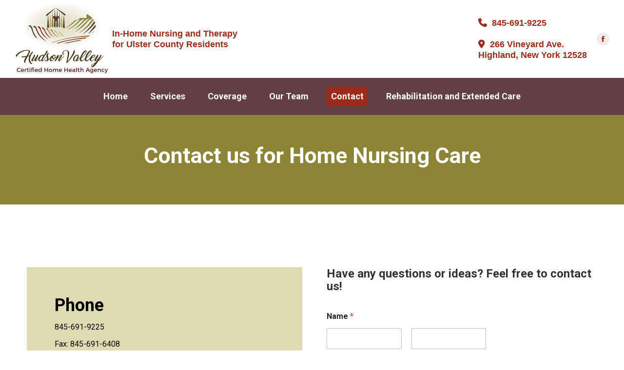

--- FILE ---
content_type: text/html; charset=UTF-8
request_url: https://hudsonvalleyrehabilitation.com/homehealthagents/contact/
body_size: 15064
content:
<!DOCTYPE html> <!--[if !(IE 6) | !(IE 7) | !(IE 8)  ]><!--><html lang="en-US" class="no-js"> <!--<![endif]--><head><meta charset="UTF-8" /><meta name="viewport" content="width=device-width, initial-scale=1, maximum-scale=1, user-scalable=0"/><meta name="theme-color" content="#1ebbf0"/><link rel="profile" href="https://gmpg.org/xfn/11" /><title>Contact &#8211; Certified Home Health Agency</title><style>img:is([sizes="auto" i], [sizes^="auto," i]) { contain-intrinsic-size: 3000px 1500px }</style><link rel="amphtml" href="https://hudsonvalleyrehabilitation.com/homehealthagents/contact/amp/" /><meta name="generator" content="AMP for WP 1.1.11"/><link rel='dns-prefetch' href='//cdnjs.cloudflare.com' /><link rel='dns-prefetch' href='//fonts.googleapis.com' /><link rel="alternate" type="application/rss+xml" title="Certified Home Health Agency &raquo; Feed" href="https://hudsonvalleyrehabilitation.com/homehealthagents/feed/" /><link rel="alternate" type="application/rss+xml" title="Certified Home Health Agency &raquo; Comments Feed" href="https://hudsonvalleyrehabilitation.com/homehealthagents/comments/feed/" /> <script defer src="[data-uri]"></script> <style id='wp-emoji-styles-inline-css'>img.wp-smiley, img.emoji {
		display: inline !important;
		border: none !important;
		box-shadow: none !important;
		height: 1em !important;
		width: 1em !important;
		margin: 0 0.07em !important;
		vertical-align: -0.1em !important;
		background: none !important;
		padding: 0 !important;
	}</style><link rel='stylesheet' id='go-pricing-styles-css' href='https://hudsonvalleyrehabilitation.com/homehealthagents/wp-content/cache/autoptimize/5/autoptimize_single_dd5c113d96fe38d26e8a389e46e07f50.php?ver=3.4' media='all' /><link rel='stylesheet' id='wpforms-modern-full-css' href='https://hudsonvalleyrehabilitation.com/homehealthagents/wp-content/plugins/wpforms-lite/assets/css/frontend/modern/wpforms-full.min.css?ver=1.9.8.7' media='all' /><style id='wpforms-modern-full-inline-css'>:root {
				--wpforms-field-border-radius: 3px;
--wpforms-field-border-style: solid;
--wpforms-field-border-size: 1px;
--wpforms-field-background-color: #ffffff;
--wpforms-field-border-color: rgba( 0, 0, 0, 0.25 );
--wpforms-field-border-color-spare: rgba( 0, 0, 0, 0.25 );
--wpforms-field-text-color: rgba( 0, 0, 0, 0.7 );
--wpforms-field-menu-color: #ffffff;
--wpforms-label-color: rgba( 0, 0, 0, 0.85 );
--wpforms-label-sublabel-color: rgba( 0, 0, 0, 0.55 );
--wpforms-label-error-color: #d63637;
--wpforms-button-border-radius: 3px;
--wpforms-button-border-style: none;
--wpforms-button-border-size: 1px;
--wpforms-button-background-color: #066aab;
--wpforms-button-border-color: #066aab;
--wpforms-button-text-color: #ffffff;
--wpforms-page-break-color: #066aab;
--wpforms-background-image: none;
--wpforms-background-position: center center;
--wpforms-background-repeat: no-repeat;
--wpforms-background-size: cover;
--wpforms-background-width: 100px;
--wpforms-background-height: 100px;
--wpforms-background-color: rgba( 0, 0, 0, 0 );
--wpforms-background-url: none;
--wpforms-container-padding: 0px;
--wpforms-container-border-style: none;
--wpforms-container-border-width: 1px;
--wpforms-container-border-color: #000000;
--wpforms-container-border-radius: 3px;
--wpforms-field-size-input-height: 43px;
--wpforms-field-size-input-spacing: 15px;
--wpforms-field-size-font-size: 16px;
--wpforms-field-size-line-height: 19px;
--wpforms-field-size-padding-h: 14px;
--wpforms-field-size-checkbox-size: 16px;
--wpforms-field-size-sublabel-spacing: 5px;
--wpforms-field-size-icon-size: 1;
--wpforms-label-size-font-size: 16px;
--wpforms-label-size-line-height: 19px;
--wpforms-label-size-sublabel-font-size: 14px;
--wpforms-label-size-sublabel-line-height: 17px;
--wpforms-button-size-font-size: 17px;
--wpforms-button-size-height: 41px;
--wpforms-button-size-padding-h: 15px;
--wpforms-button-size-margin-top: 10px;
--wpforms-container-shadow-size-box-shadow: none;
			}</style><link rel='stylesheet' id='the7-font-css' href='https://hudsonvalleyrehabilitation.com/homehealthagents/wp-content/themes/dt-the7/fonts/icomoon-the7-font/icomoon-the7-font.min.css?ver=14.2.0' media='all' /><link rel='stylesheet' id='the7-awesome-fonts-css' href='https://hudsonvalleyrehabilitation.com/homehealthagents/wp-content/themes/dt-the7/fonts/FontAwesome/css/all.min.css?ver=14.2.0' media='all' /><link rel='stylesheet' id='the7-awesome-fonts-back-css' href='https://hudsonvalleyrehabilitation.com/homehealthagents/wp-content/themes/dt-the7/fonts/FontAwesome/back-compat.min.css?ver=14.2.0' media='all' /><link rel='stylesheet' id='js_composer_front-css' href='https://hudsonvalleyrehabilitation.com/homehealthagents/wp-content/plugins/js_composer/assets/css/js_composer.min.css?ver=8.7.2' media='all' /><link rel='stylesheet' id='dt-web-fonts-css' href='https://fonts.googleapis.com/css?family=Roboto:400,500,600,700' media='all' /><link rel='stylesheet' id='dt-main-css' href='https://hudsonvalleyrehabilitation.com/homehealthagents/wp-content/themes/dt-the7/css/main.min.css?ver=14.2.0' media='all' /><style id='dt-main-inline-css'>body #load {
  display: block;
  height: 100%;
  overflow: hidden;
  position: fixed;
  width: 100%;
  z-index: 9901;
  opacity: 1;
  visibility: visible;
  transition: all .35s ease-out;
}
.load-wrap {
  width: 100%;
  height: 100%;
  background-position: center center;
  background-repeat: no-repeat;
  text-align: center;
  display: -ms-flexbox;
  display: -ms-flex;
  display: flex;
  -ms-align-items: center;
  -ms-flex-align: center;
  align-items: center;
  -ms-flex-flow: column wrap;
  flex-flow: column wrap;
  -ms-flex-pack: center;
  -ms-justify-content: center;
  justify-content: center;
}
.load-wrap > svg {
  position: absolute;
  top: 50%;
  left: 50%;
  transform: translate(-50%,-50%);
}
#load {
  background: var(--the7-elementor-beautiful-loading-bg,#ffffff);
  --the7-beautiful-spinner-color2: var(--the7-beautiful-spinner-color,rgba(51,51,51,0.25));
}</style><link rel='stylesheet' id='the7-custom-scrollbar-css' href='https://hudsonvalleyrehabilitation.com/homehealthagents/wp-content/themes/dt-the7/lib/custom-scrollbar/custom-scrollbar.min.css?ver=14.2.0' media='all' /><link rel='stylesheet' id='the7-wpbakery-css' href='https://hudsonvalleyrehabilitation.com/homehealthagents/wp-content/themes/dt-the7/css/wpbakery.min.css?ver=14.2.0' media='all' /><link rel='stylesheet' id='the7-core-css' href='https://hudsonvalleyrehabilitation.com/homehealthagents/wp-content/plugins/dt-the7-core/assets/css/post-type.min.css?ver=2.7.12' media='all' /><link rel='stylesheet' id='the7-css-vars-css' href='https://hudsonvalleyrehabilitation.com/homehealthagents/wp-content/cache/autoptimize/5/autoptimize_single_473e1a431734186be7cbe2150ecf61f3.php?ver=e3a3e3214f4b' media='all' /><link rel='stylesheet' id='dt-custom-css' href='https://hudsonvalleyrehabilitation.com/homehealthagents/wp-content/cache/autoptimize/5/autoptimize_single_424b272418d8a71f45ad713bc3b3be11.php?ver=e3a3e3214f4b' media='all' /><link rel='stylesheet' id='dt-media-css' href='https://hudsonvalleyrehabilitation.com/homehealthagents/wp-content/cache/autoptimize/5/autoptimize_single_92cfe16b5d16c8c01ee34137bfaf8944.php?ver=e3a3e3214f4b' media='all' /><link rel='stylesheet' id='the7-mega-menu-css' href='https://hudsonvalleyrehabilitation.com/homehealthagents/wp-content/cache/autoptimize/5/autoptimize_single_de5df0692b5b178b694797363d4c9604.php?ver=e3a3e3214f4b' media='all' /><link rel='stylesheet' id='the7-elements-albums-portfolio-css' href='https://hudsonvalleyrehabilitation.com/homehealthagents/wp-content/cache/autoptimize/5/autoptimize_single_85bbfa6ab7cb8efff8b466913ac9df13.php?ver=e3a3e3214f4b' media='all' /><link rel='stylesheet' id='the7-elements-css' href='https://hudsonvalleyrehabilitation.com/homehealthagents/wp-content/cache/autoptimize/5/autoptimize_single_28c8eb4875a8989be5c0e6ab574a2966.php?ver=e3a3e3214f4b' media='all' /><link rel='stylesheet' id='style-css' href='https://hudsonvalleyrehabilitation.com/homehealthagents/wp-content/themes/dt-the7/style.css?ver=14.2.0' media='all' /><link rel='stylesheet' id='ultimate-vc-addons-style-css' href='https://hudsonvalleyrehabilitation.com/homehealthagents/wp-content/plugins/Ultimate_VC_Addons/assets/min-css/style.min.css?ver=3.21.2' media='all' /><link rel='stylesheet' id='ultimate-vc-addons-headings-style-css' href='https://hudsonvalleyrehabilitation.com/homehealthagents/wp-content/plugins/Ultimate_VC_Addons/assets/min-css/headings.min.css?ver=3.21.2' media='all' /><link rel='stylesheet' id='ultimate-vc-addons-animate-css' href='https://hudsonvalleyrehabilitation.com/homehealthagents/wp-content/plugins/Ultimate_VC_Addons/assets/min-css/animate.min.css?ver=3.21.2' media='all' /><link rel='stylesheet' id='ultimate-vc-addons-info-box-style-css' href='https://hudsonvalleyrehabilitation.com/homehealthagents/wp-content/plugins/Ultimate_VC_Addons/assets/min-css/info-box.min.css?ver=3.21.2' media='all' /> <script defer src="https://hudsonvalleyrehabilitation.com/homehealthagents/wp-includes/js/jquery/jquery.min.js?ver=3.7.1" id="jquery-core-js"></script> <script defer src="https://hudsonvalleyrehabilitation.com/homehealthagents/wp-includes/js/jquery/jquery-migrate.min.js?ver=3.4.1" id="jquery-migrate-js"></script> <script defer id="gw-tweenmax-js-before" src="[data-uri]"></script> <script defer src="https://cdnjs.cloudflare.com/ajax/libs/gsap/1.11.2/TweenMax.min.js" id="gw-tweenmax-js"></script> <script defer id="gw-tweenmax-js-after" src="[data-uri]"></script> <script defer id="dt-above-fold-js-extra" src="[data-uri]"></script> <script defer src="https://hudsonvalleyrehabilitation.com/homehealthagents/wp-content/themes/dt-the7/js/above-the-fold.min.js?ver=14.2.0" id="dt-above-fold-js"></script> <script defer src="https://hudsonvalleyrehabilitation.com/homehealthagents/wp-content/plugins/Ultimate_VC_Addons/assets/min-js/ultimate-params.min.js?ver=3.21.2" id="ultimate-vc-addons-params-js"></script> <script defer src="https://hudsonvalleyrehabilitation.com/homehealthagents/wp-content/plugins/Ultimate_VC_Addons/assets/min-js/jquery-appear.min.js?ver=3.21.2" id="ultimate-vc-addons-appear-js"></script> <script defer src="https://hudsonvalleyrehabilitation.com/homehealthagents/wp-content/plugins/Ultimate_VC_Addons/assets/min-js/custom.min.js?ver=3.21.2" id="ultimate-vc-addons-custom-js"></script> <script defer src="https://hudsonvalleyrehabilitation.com/homehealthagents/wp-content/plugins/Ultimate_VC_Addons/assets/min-js/headings.min.js?ver=3.21.2" id="ultimate-vc-addons-headings-script-js"></script> <script defer src="data:text/javascript;base64,"></script><link rel="https://api.w.org/" href="https://hudsonvalleyrehabilitation.com/homehealthagents/wp-json/" /><link rel="alternate" title="JSON" type="application/json" href="https://hudsonvalleyrehabilitation.com/homehealthagents/wp-json/wp/v2/pages/3" /><link rel="EditURI" type="application/rsd+xml" title="RSD" href="https://hudsonvalleyrehabilitation.com/homehealthagents/xmlrpc.php?rsd" /><link rel='shortlink' href='https://hudsonvalleyrehabilitation.com/homehealthagents/?p=3' /><link rel="alternate" title="oEmbed (JSON)" type="application/json+oembed" href="https://hudsonvalleyrehabilitation.com/homehealthagents/wp-json/oembed/1.0/embed?url=https%3A%2F%2Fhudsonvalleyrehabilitation.com%2Fhomehealthagents%2Fcontact%2F" /><link rel="alternate" title="oEmbed (XML)" type="text/xml+oembed" href="https://hudsonvalleyrehabilitation.com/homehealthagents/wp-json/oembed/1.0/embed?url=https%3A%2F%2Fhudsonvalleyrehabilitation.com%2Fhomehealthagents%2Fcontact%2F&#038;format=xml" /><meta name="generator" content="Powered by WPBakery Page Builder - drag and drop page builder for WordPress."/><meta name="generator" content="Powered by Slider Revolution 6.7.38 - responsive, Mobile-Friendly Slider Plugin for WordPress with comfortable drag and drop interface." /> <script defer id="the7-loader-script" src="[data-uri]"></script> <style type="text/css" data-type="vc_shortcodes-custom-css">.vc_custom_1576531477523{margin-bottom: -40px !important;padding-top: 5% !important;padding-bottom: 5% !important;}.vc_custom_1579719248946{padding-top: 30px !important;padding-bottom: 30px !important;}.vc_custom_1576530940554{padding-bottom: 30px !important;}.vc_custom_1576531511040{padding-right: 5% !important;padding-left: 5% !important;}.vc_custom_1579807963766{padding-right: 20px !important;padding-left: 20px !important;}.vc_custom_1576530392210{padding-top: 10% !important;padding-right: 10% !important;padding-bottom: 10% !important;padding-left: 10% !important;background-color: #dedab2 !important;}.vc_custom_1509564154759{padding-top: 10px !important;}</style><noscript><style>.wpb_animate_when_almost_visible { opacity: 1; }</style></noscript><style id='the7-custom-inline-css' type='text/css'>.sub-nav .menu-item i.fa,
.sub-nav .menu-item i.fas,
.sub-nav .menu-item i.far,
.sub-nav .menu-item i.fab {
	text-align: center;
	width: 1.25em;
}

.mini-widgets .text-area a:not(.dt-btn), .mobile-mini-widgets .text-area a:not(.dt-btn) {
  color: #9c2b1b; 
	text-decoration: none;
}</style></head><body id="the7-body" class="page-template-default page page-id-3 wp-embed-responsive the7-core-ver-2.7.12 fancy-header-on dt-responsive-on right-mobile-menu-close-icon ouside-menu-close-icon mobile-hamburger-close-bg-enable mobile-hamburger-close-bg-hover-enable  fade-medium-mobile-menu-close-icon fade-medium-menu-close-icon accent-gradient srcset-enabled btn-flat custom-btn-color custom-btn-hover-color phantom-sticky phantom-shadow-decoration phantom-custom-logo-on sticky-mobile-header top-header first-switch-logo-left first-switch-menu-right second-switch-logo-left second-switch-menu-right right-mobile-menu layzr-loading-on popup-message-style the7-ver-14.2.0 dt-fa-compatibility wpb-js-composer js-comp-ver-8.7.2 vc_responsive"><div id="load" class="spinner-loader"><div class="load-wrap"><style type="text/css">[class*="the7-spinner-animate-"]{
        animation: spinner-animation 1s cubic-bezier(1,1,1,1) infinite;
        x:46.5px;
        y:40px;
        width:7px;
        height:20px;
        fill:var(--the7-beautiful-spinner-color2);
        opacity: 0.2;
    }
    .the7-spinner-animate-2{
        animation-delay: 0.083s;
    }
    .the7-spinner-animate-3{
        animation-delay: 0.166s;
    }
    .the7-spinner-animate-4{
         animation-delay: 0.25s;
    }
    .the7-spinner-animate-5{
         animation-delay: 0.33s;
    }
    .the7-spinner-animate-6{
         animation-delay: 0.416s;
    }
    .the7-spinner-animate-7{
         animation-delay: 0.5s;
    }
    .the7-spinner-animate-8{
         animation-delay: 0.58s;
    }
    .the7-spinner-animate-9{
         animation-delay: 0.666s;
    }
    .the7-spinner-animate-10{
         animation-delay: 0.75s;
    }
    .the7-spinner-animate-11{
        animation-delay: 0.83s;
    }
    .the7-spinner-animate-12{
        animation-delay: 0.916s;
    }
    @keyframes spinner-animation{
        from {
            opacity: 1;
        }
        to{
            opacity: 0;
        }
    }</style><svg width="75px" height="75px" xmlns="http://www.w3.org/2000/svg" viewBox="0 0 100 100" preserveAspectRatio="xMidYMid"> <rect class="the7-spinner-animate-1" rx="5" ry="5" transform="rotate(0 50 50) translate(0 -30)"></rect> <rect class="the7-spinner-animate-2" rx="5" ry="5" transform="rotate(30 50 50) translate(0 -30)"></rect> <rect class="the7-spinner-animate-3" rx="5" ry="5" transform="rotate(60 50 50) translate(0 -30)"></rect> <rect class="the7-spinner-animate-4" rx="5" ry="5" transform="rotate(90 50 50) translate(0 -30)"></rect> <rect class="the7-spinner-animate-5" rx="5" ry="5" transform="rotate(120 50 50) translate(0 -30)"></rect> <rect class="the7-spinner-animate-6" rx="5" ry="5" transform="rotate(150 50 50) translate(0 -30)"></rect> <rect class="the7-spinner-animate-7" rx="5" ry="5" transform="rotate(180 50 50) translate(0 -30)"></rect> <rect class="the7-spinner-animate-8" rx="5" ry="5" transform="rotate(210 50 50) translate(0 -30)"></rect> <rect class="the7-spinner-animate-9" rx="5" ry="5" transform="rotate(240 50 50) translate(0 -30)"></rect> <rect class="the7-spinner-animate-10" rx="5" ry="5" transform="rotate(270 50 50) translate(0 -30)"></rect> <rect class="the7-spinner-animate-11" rx="5" ry="5" transform="rotate(300 50 50) translate(0 -30)"></rect> <rect class="the7-spinner-animate-12" rx="5" ry="5" transform="rotate(330 50 50) translate(0 -30)"></rect> </svg></div></div><div id="page" > <a class="skip-link screen-reader-text" href="#content">Skip to content</a><div class="masthead classic-header center bg-behind-menu widgets full-height shadow-decoration shadow-mobile-header-decoration small-mobile-menu-icon dt-parent-menu-clickable show-sub-menu-on-hover show-device-logo show-mobile-logo" ><div class="top-bar full-width-line top-bar-empty top-bar-line-hide"><div class="top-bar-bg" ></div><div class="mini-widgets left-widgets"></div><div class="mini-widgets right-widgets"></div></div><header class="header-bar" role="banner"><div class="branding"><div id="site-title" class="assistive-text">Certified Home Health Agency</div><div id="site-description" class="assistive-text"></div> <a class="" href="https://hudsonvalleyrehabilitation.com/homehealthagents/"><img class=" preload-me" src="https://hudsonvalleyrehabilitation.com/homehealthagents/wp-content/uploads/sites/5/2023/05/hOsLnEYg-1-1024x626-1.png" srcset="https://hudsonvalleyrehabilitation.com/homehealthagents/wp-content/uploads/sites/5/2023/05/hOsLnEYg-1-1024x626-1.png 390w" width="195" height="150"   sizes="195px" alt="Certified Home Health Agency" /><img class="mobile-logo preload-me" src="https://hudsonvalleyrehabilitation.com/homehealthagents/wp-content/uploads/sites/5/2023/05/hOsLnEYg-1-150px.png" srcset="https://hudsonvalleyrehabilitation.com/homehealthagents/wp-content/uploads/sites/5/2023/05/hOsLnEYg-1-150px.png 195w" width="97" height="75"   sizes="97.5px" alt="Certified Home Health Agency" /></a><div class="mini-widgets"><div class="text-area show-on-desktop near-logo-first-switch in-menu-second-switch"><p>In-Home Nursing and Therapy<br /> for Ulster County Residents</p></div></div><div class="mini-widgets"><div class="text-area show-on-desktop near-logo-first-switch in-menu-second-switch"><p><a href="tel:845-691-9225" target="_blank" class="fa fa-phone"> &nbsp <a href="tel:845-691-9225" target="_blank">845-691-9225</a><br /> <br /> <a href="https://goo.gl/maps/xeLjUne2vPkdjWju9" target="_blank" class="fa fa-map-marker"> &nbsp<a href="https://goo.gl/maps/xeLjUne2vPkdjWju9" target="_blank">266 Vineyard Ave. <br />Highland, New York 12528</a></p></div><div class="soc-ico show-on-desktop in-menu-first-switch in-menu-second-switch custom-bg disabled-border border-off hover-accent-bg hover-disabled-border  hover-border-off"><a title="Facebook page opens in new window" href="/" target="_blank" class="facebook"><span class="soc-font-icon"></span><span class="screen-reader-text">Facebook page opens in new window</span></a></div></div></div><nav class="navigation"><ul id="primary-menu" class="main-nav bg-outline-decoration hover-outline-decoration active-bg-decoration outside-item-remove-margin"><li class="menu-item menu-item-type-post_type menu-item-object-page menu-item-home menu-item-20 first depth-0"><a href='https://hudsonvalleyrehabilitation.com/homehealthagents/' data-level='1'><span class="menu-item-text"><span class="menu-text">Home</span></span></a></li><li class="menu-item menu-item-type-post_type menu-item-object-page menu-item-18 depth-0"><a href='https://hudsonvalleyrehabilitation.com/homehealthagents/services/' data-level='1'><span class="menu-item-text"><span class="menu-text">Services</span></span></a></li><li class="menu-item menu-item-type-post_type menu-item-object-page menu-item-19 depth-0"><a href='https://hudsonvalleyrehabilitation.com/homehealthagents/coverage/' data-level='1'><span class="menu-item-text"><span class="menu-text">Coverage</span></span></a></li><li class="menu-item menu-item-type-post_type menu-item-object-page menu-item-17 depth-0"><a href='https://hudsonvalleyrehabilitation.com/homehealthagents/our-team/' data-level='1'><span class="menu-item-text"><span class="menu-text">Our Team</span></span></a></li><li class="menu-item menu-item-type-post_type menu-item-object-page current-menu-item page_item page-item-3 current_page_item menu-item-16 act depth-0"><a href='https://hudsonvalleyrehabilitation.com/homehealthagents/contact/' data-level='1'><span class="menu-item-text"><span class="menu-text">Contact</span></span></a></li><li class="menu-item menu-item-type-custom menu-item-object-custom menu-item-21 last depth-0"><a href='https://hudsonvalleyrehabilitation.com/home/' data-level='1'><span class="menu-item-text"><span class="menu-text">Rehabilitation and Extended Care</span></span></a></li></ul></nav></header></div><div role="navigation" aria-label="Main Menu" class="dt-mobile-header mobile-menu-show-divider"><div class="dt-close-mobile-menu-icon" aria-label="Close" role="button" tabindex="0"><div class="close-line-wrap"><span class="close-line"></span><span class="close-line"></span><span class="close-line"></span></div></div><ul id="mobile-menu" class="mobile-main-nav"><li class="menu-item menu-item-type-post_type menu-item-object-page menu-item-home menu-item-20 first depth-0"><a href='https://hudsonvalleyrehabilitation.com/homehealthagents/' data-level='1'><span class="menu-item-text"><span class="menu-text">Home</span></span></a></li><li class="menu-item menu-item-type-post_type menu-item-object-page menu-item-18 depth-0"><a href='https://hudsonvalleyrehabilitation.com/homehealthagents/services/' data-level='1'><span class="menu-item-text"><span class="menu-text">Services</span></span></a></li><li class="menu-item menu-item-type-post_type menu-item-object-page menu-item-19 depth-0"><a href='https://hudsonvalleyrehabilitation.com/homehealthagents/coverage/' data-level='1'><span class="menu-item-text"><span class="menu-text">Coverage</span></span></a></li><li class="menu-item menu-item-type-post_type menu-item-object-page menu-item-17 depth-0"><a href='https://hudsonvalleyrehabilitation.com/homehealthagents/our-team/' data-level='1'><span class="menu-item-text"><span class="menu-text">Our Team</span></span></a></li><li class="menu-item menu-item-type-post_type menu-item-object-page current-menu-item page_item page-item-3 current_page_item menu-item-16 act depth-0"><a href='https://hudsonvalleyrehabilitation.com/homehealthagents/contact/' data-level='1'><span class="menu-item-text"><span class="menu-text">Contact</span></span></a></li><li class="menu-item menu-item-type-custom menu-item-object-custom menu-item-21 last depth-0"><a href='https://hudsonvalleyrehabilitation.com/home/' data-level='1'><span class="menu-item-text"><span class="menu-text">Rehabilitation and Extended Care</span></span></a></li></ul><div class='mobile-mini-widgets-in-menu'></div></div><style id="the7-page-content-style">.fancy-header {
  background-image: none;
  background-repeat: no-repeat;
  background-position: center center;
  background-size: cover;
  background-color: #8b8535;
}
.mobile-false .fancy-header {
  background-attachment: scroll;
}
.fancy-header .wf-wrap {
  min-height: 200px;
  padding-top: 0px;
  padding-bottom: 0px;
}
.fancy-header .fancy-title {
  font-size: 45px;
  line-height: 36px;
  color: #ffffff;
  text-transform: none;
}
.fancy-header .fancy-subtitle {
  font-size: 18px;
  line-height: 26px;
  color: #ffffff;
  text-transform: none;
}
.fancy-header .breadcrumbs {
  color: #ffffff;
}
.fancy-header-overlay {
  background: rgba(0,0,0,0.5);
}
@media screen and (max-width: 778px) {
  .fancy-header .wf-wrap {
    min-height: 70px;
  }
  .fancy-header .fancy-title {
    font-size: 30px;
    line-height: 38px;
  }
  .fancy-header .fancy-subtitle {
    font-size: 20px;
    line-height: 28px;
  }
  .fancy-header.breadcrumbs-mobile-off .breadcrumbs {
    display: none;
  }
  #fancy-header > .wf-wrap {
    flex-flow: column wrap;
    align-items: center;
    justify-content: center;
    padding-bottom: 0px !important;
  }
  .fancy-header.title-left .breadcrumbs {
    text-align: center;
    float: none;
  }
  .breadcrumbs {
    margin-bottom: 10px;
  }
  .breadcrumbs.breadcrumbs-bg {
    margin-top: 10px;
  }
  .fancy-header.title-right .breadcrumbs {
    margin: 10px 0 10px 0;
  }
  #fancy-header .hgroup,
  #fancy-header .breadcrumbs {
    text-align: center;
  }
  .fancy-header .hgroup {
    padding-bottom: 5px;
  }
  .breadcrumbs-off .hgroup {
    padding-bottom: 5px;
  }
  .title-right .hgroup {
    padding: 0 0 5px 0;
  }
  .title-right.breadcrumbs-off .hgroup {
    padding-top: 5px;
  }
  .title-left.disabled-bg .breadcrumbs {
    margin-bottom: 0;
  }
}</style><header id="fancy-header" class="fancy-header breadcrumbs-off breadcrumbs-mobile-off title-center" ><div class="wf-wrap"><div class="fancy-title-head hgroup"><h1 class="fancy-title entry-title" ><span>Contact us for Home Nursing Care</span></h1></div></div></header><div id="main" class="sidebar-none sidebar-divider-vertical"><div class="main-gradient"></div><div class="wf-wrap"><div class="wf-container-main"><div id="content" class="content" role="main"><div class="wpb-content-wrapper"><div class="vc_row wpb_row vc_row-fluid vc_custom_1576531477523"><div class="wpb_column vc_column_container vc_col-sm-6"><div class="vc_column-inner vc_custom_1576530940554"><div class="wpb_wrapper"><div class="vc_row wpb_row vc_inner vc_row-fluid vc_custom_1579807963766"><div class="wpb_column vc_column_container vc_col-sm-12 vc_col-has-fill"><div class="vc_column-inner vc_custom_1576530392210"><div class="wpb_wrapper"><div class="aio-icon-component    style_1"><div id="Info-box-wrap-4420" class="aio-icon-box default-icon" style=""  ><div class="aio-icon-header" ><h3 class="aio-icon-title ult-responsive"  data-ultimate-target='#Info-box-wrap-4420 .aio-icon-title'  data-responsive-json-new='{"font-size":"desktop:36px;","line-height":""}'  style="color:#000000;">Phone</h3></div><div class="aio-icon-description ult-responsive"  data-ultimate-target='#Info-box-wrap-4420 .aio-icon-description'  data-responsive-json-new='{"font-size":"","line-height":""}'  style="color:#000000;">845-691-9225</p><p>Fax: 845-691-6408</div></div></div><div class="hr-thin style-dashed" style="width: 100%;border-color: #000000;border-top-width: 1px;"></div><div class="aio-icon-component  vc_custom_1684416404477   style_1"><div id="Info-box-wrap-1838" class="aio-icon-box default-icon" style=""  ><div class="aio-icon-header" ><h3 class="aio-icon-title ult-responsive"  data-ultimate-target='#Info-box-wrap-1838 .aio-icon-title'  data-responsive-json-new='{"font-size":"desktop:36px;","line-height":""}'  style="color:#000000;">Address</h3></div><div class="aio-icon-description ult-responsive"  data-ultimate-target='#Info-box-wrap-1838 .aio-icon-description'  data-responsive-json-new='{"font-size":"","line-height":""}'  style="color:#000000;">266 Vineyard Avenue<br /> Highland, N.Y 12528</div></div></div><div class="hr-thin style-dashed" style="width: 100%;border-color: #000000;border-top-width: 1px;"></div><div class="aio-icon-component  vc_custom_1684416715740   style_1"><div id="Info-box-wrap-7547" class="aio-icon-box default-icon" style=""  ><div class="aio-icon-header" ><h3 class="aio-icon-title ult-responsive"  data-ultimate-target='#Info-box-wrap-7547 .aio-icon-title'  data-responsive-json-new='{"font-size":"desktop:36px;","line-height":""}'  style="color:#000000;">Email</h3></div><div class="aio-icon-description ult-responsive"  data-ultimate-target='#Info-box-wrap-7547 .aio-icon-description'  data-responsive-json-new='{"font-size":"","line-height":""}'  style="color:#000000;"></p><p class="p2"><a href="mailto:HVRECCcontact@hudsonv.com" target="_blank" rel="noopener noreferrer">HVRECCcontact@hudsonv.com</a></p><p></div></div></div><div class="hr-thin style-dashed" style="width: 100%;border-color: #000000;border-top-width: 1px;"></div><div class="aio-icon-component  vc_custom_1684416421549   style_1"><div id="Info-box-wrap-8509" class="aio-icon-box default-icon" style=""  ><div class="aio-icon-header" ><h3 class="aio-icon-title ult-responsive"  data-ultimate-target='#Info-box-wrap-8509 .aio-icon-title'  data-responsive-json-new='{"font-size":"desktop:36px;","line-height":""}'  style="color:#000000;">Hours</h3></div><div class="aio-icon-description ult-responsive"  data-ultimate-target='#Info-box-wrap-8509 .aio-icon-description'  data-responsive-json-new='{"font-size":"","line-height":""}'  style="color:#000000;">Monday – Friday:<br /> 8:30am – 5:00pm<br /> with 24-hour on-call service</div></div></div></div></div></div></div></div></div></div><div class="wpb_column vc_column_container vc_col-sm-6"><div class="vc_column-inner vc_custom_1576531511040"><div class="wpb_wrapper"><div id="ultimate-heading-2914697186bb8597f" class="uvc-heading ult-adjust-bottom-margin ultimate-heading-2914697186bb8597f uvc-7328 " data-hspacer="no_spacer"  data-halign="left" style="text-align:left"><div class="uvc-heading-spacer no_spacer" style="top"></div><div class="uvc-main-heading ult-responsive"  data-ultimate-target='.uvc-heading.ultimate-heading-2914697186bb8597f h2'  data-responsive-json-new='{"font-size":"desktop:24px;","line-height":"desktop:26px;"}' ><h2 style="--font-weight:theme;">Have any questions or ideas? Feel free to contact us!</h2></div></div><style id="wpforms-css-vars-25">#wpforms-25 {
				
			}</style><div class="wpforms-container wpforms-container-full wpforms-render-modern" id="wpforms-25"><form id="wpforms-form-25" class="wpforms-validate wpforms-form wpforms-ajax-form" data-formid="25" method="post" enctype="multipart/form-data" action="/homehealthagents/contact/" data-token="0d77a54960c2e8c1468a575794ef6f82" data-token-time="1769047739"><noscript class="wpforms-error-noscript">Please enable JavaScript in your browser to complete this form.</noscript><div id="wpforms-error-noscript" style="display: none;">Please enable JavaScript in your browser to complete this form.</div><div class="wpforms-field-container"><div id="wpforms-25-field_0-container" class="wpforms-field wpforms-field-name" data-field-id="0"><fieldset><legend class="wpforms-field-label">Name <span class="wpforms-required-label" aria-hidden="true">*</span></legend><div class="wpforms-field-row wpforms-field-medium"><div class="wpforms-field-row-block wpforms-first wpforms-one-half"><input type="text" id="wpforms-25-field_0" class="wpforms-field-name-first wpforms-field-required" name="wpforms[fields][0][first]" aria-errormessage="wpforms-25-field_0-error" required><label for="wpforms-25-field_0" class="wpforms-field-sublabel after">First</label></div><div class="wpforms-field-row-block wpforms-one-half"><input type="text" id="wpforms-25-field_0-last" class="wpforms-field-name-last wpforms-field-required" name="wpforms[fields][0][last]" aria-errormessage="wpforms-25-field_0-last-error" required><label for="wpforms-25-field_0-last" class="wpforms-field-sublabel after">Last</label></div></div></fieldset></div><div id="wpforms-25-field_1-container" class="wpforms-field wpforms-field-email" data-field-id="1"><label class="wpforms-field-label" for="wpforms-25-field_1">Email <span class="wpforms-required-label" aria-hidden="true">*</span></label><input type="email" id="wpforms-25-field_1" class="wpforms-field-medium wpforms-field-required" name="wpforms[fields][1]" spellcheck="false" aria-errormessage="wpforms-25-field_1-error" required></div><div id="wpforms-25-field_2-container" class="wpforms-field wpforms-field-textarea" data-field-id="2"><label class="wpforms-field-label" for="wpforms-25-field_2">Comment or Message</label><textarea id="wpforms-25-field_2" class="wpforms-field-medium" name="wpforms[fields][2]" aria-errormessage="wpforms-25-field_2-error" ></textarea></div></div><div class="wpforms-submit-container" ><input type="hidden" name="wpforms[id]" value="25"><input type="hidden" name="page_title" value="Contact"><input type="hidden" name="page_url" value="https://hudsonvalleyrehabilitation.com/homehealthagents/contact/"><input type="hidden" name="url_referer" value=""><input type="hidden" name="page_id" value="3"><input type="hidden" name="wpforms[post_id]" value="3"><button type="submit" name="wpforms[submit]" id="wpforms-submit-25" class="wpforms-submit" data-alt-text="Sending..." data-submit-text="Submit" aria-live="assertive" value="wpforms-submit">Submit</button><img decoding="async" src="https://hudsonvalleyrehabilitation.com/homehealthagents/wp-content/plugins/wpforms-lite/assets/images/submit-spin.svg" class="wpforms-submit-spinner" style="display: none;" width="26" height="26" alt="Loading"></div></form></div></div></div></div></div><div data-vc-full-width="true" data-vc-full-width-temp="true" data-vc-full-width-init="false" data-vc-stretch-content="true" class="vc_row wpb_row vc_row-fluid vc_hidden-sm vc_hidden-xs vc_custom_1579719248946 vc_column-gap-20 vc_row-no-padding vc_row-o-equal-height vc_row-flex"><div class="wpb_column vc_column_container vc_col-sm-6 vc_hidden-sm vc_hidden-xs"><div class="vc_column-inner vc_custom_1509564154759"><div class="wpb_wrapper"><div class="vc_empty_space"   style="height: 13px"><span class="vc_empty_space_inner"></span></div><div id="ultimate-heading-9528697186bb8adbd" class="uvc-heading ult-adjust-bottom-margin ultimate-heading-9528697186bb8adbd uvc-4531 " data-hspacer="no_spacer"  data-halign="right" style="text-align:right"><div class="uvc-heading-spacer no_spacer" style="top"></div><div class="uvc-main-heading ult-responsive"  data-ultimate-target='.uvc-heading.ultimate-heading-9528697186bb8adbd h2'  data-responsive-json-new='{"font-size":"desktop:32px;tablet:24px;","line-height":"desktop:42px;tablet:34px;"}' ><h2 style="--font-weight:theme;color:rgba(255,255,255,0.5);">Have any questions? Call us now!</h2></div></div></div></div></div><div class="wpb_column vc_column_container vc_col-sm-12 vc_col-lg-6 vc_col-md-6 vc_hidden-sm vc_hidden-xs"><div class="vc_column-inner"><div class="wpb_wrapper"><div class="aio-icon-component  vc_custom_1684416845801  dt-phone style_1"><a class="aio-icon-box-link" href="tel:%20845-691-7201" target="_blank" rel="noopener" ><div id="Info-box-wrap-6923" class="aio-icon-box left-icon" style=""  ><div class="aio-icon-left"><div class="ult-just-icon-wrapper  "><div class="align-icon" style="text-align:center;"><div class="aio-icon circle "  style="color:#61343b;background:#ffffff;font-size:40px;display:inline-block;"> <i class="icomoon-the7-font-the7-phone-05"></i></div></div></div></div><div class="aio-ibd-block"><div class="aio-icon-header" ><h3 class="aio-icon-title ult-responsive"  data-ultimate-target='#Info-box-wrap-6923 .aio-icon-title'  data-responsive-json-new='{"font-size":"desktop:48px;tablet:40px;mobile_landscape:30px;","line-height":"desktop:58px;tablet:50px;mobile_landscape:40px;"}'  style="color:#ffffff;">845-691-9225</h3></div></div></div> </a></div></div></div></div></div><div class="vc_row-full-width vc_clearfix"></div><div class="upb_color" data-bg-override="ex-full" data-bg-color="#61343b" data-fadeout="" data-fadeout-percentage="30" data-parallax-content="" data-parallax-content-sense="30" data-row-effect-mobile-disable="true" data-img-parallax-mobile-disable="true" data-rtl="false"  data-custom-vc-row=""  data-vc="8.7.2"  data-is_old_vc=""  data-theme-support=""   data-overlay="false" data-overlay-color="" data-overlay-pattern="" data-overlay-pattern-opacity="" data-overlay-pattern-size=""    ></div></div></div></div></div></div><footer id="footer" class="footer solid-bg"  role="contentinfo"><div class="wf-wrap"><div class="wf-container-footer"><div class="wf-container"><section id="custom_html-2" class="widget_text widget widget_custom_html wf-cell wf-1-3"><div class="widget-title">Contact Us</div><div class="textwidget custom-html-widget">Hours - Live in facility 24 hours<br/> 266 Vineyard Ave.<br/> Highland, New York 12528<br/> <iframe src="https://www.google.com/maps/embed?pb=!1m14!1m8!1m3!1d11915.200807991881!2d-73.9794406!3d41.7032487!3m2!1i1024!2i768!4f13.1!3m3!1m2!1s0x89dd3da8e6873151%3A0x401c281fff95a9e1!2sHudson%20Valley%20Rehab%2FExtended!5e0!3m2!1sen!2sus!4v1684354888451!5m2!1sen!2sus" width="600" height="450" style="border:0;" allowfullscreen="" loading="lazy" referrerpolicy="no-referrer-when-downgrade"></iframe></div></section><section id="presscore-custom-menu-two-2" class="widget widget_presscore-custom-menu-two wf-cell wf-1-3"><div class="widget-title">Navigation</div><ul class="custom-nav"><li class="menu-item menu-item-type-post_type menu-item-object-page menu-item-home menu-item-20 first"><a href="https://hudsonvalleyrehabilitation.com/homehealthagents/"><span>Home</span></a></li><li class="menu-item menu-item-type-post_type menu-item-object-page menu-item-18"><a href="https://hudsonvalleyrehabilitation.com/homehealthagents/services/"><span>Services</span></a></li><li class="menu-item menu-item-type-post_type menu-item-object-page menu-item-19"><a href="https://hudsonvalleyrehabilitation.com/homehealthagents/coverage/"><span>Coverage</span></a></li><li class="menu-item menu-item-type-post_type menu-item-object-page menu-item-17"><a href="https://hudsonvalleyrehabilitation.com/homehealthagents/our-team/"><span>Our Team</span></a></li><li class="menu-item menu-item-type-post_type menu-item-object-page current-menu-item page_item page-item-3 current_page_item menu-item-16 act"><a href="https://hudsonvalleyrehabilitation.com/homehealthagents/contact/"><span>Contact</span></a></li><li class="menu-item menu-item-type-custom menu-item-object-custom menu-item-21"><a href="https://hudsonvalleyrehabilitation.com/home/"><span>Rehabilitation and Extended Care</span></a></li></ul></section><section id="wpforms-widget-2" class="widget wpforms-widget wf-cell wf-1-3"><div class="widget-title">Contact Us</div><div class="wpforms-container wpforms-container-full wpforms-render-modern" id="wpforms-25"><form id="wpforms-form-25" class="wpforms-validate wpforms-form wpforms-ajax-form" data-formid="25" method="post" enctype="multipart/form-data" action="/homehealthagents/contact/" data-token="0d77a54960c2e8c1468a575794ef6f82" data-token-time="1769047739"><noscript class="wpforms-error-noscript">Please enable JavaScript in your browser to complete this form.</noscript><div id="wpforms-error-noscript" style="display: none;">Please enable JavaScript in your browser to complete this form.</div><div class="wpforms-field-container"><div id="wpforms-25-field_0-container" class="wpforms-field wpforms-field-name" data-field-id="0"><fieldset><legend class="wpforms-field-label">Name <span class="wpforms-required-label" aria-hidden="true">*</span></legend><div class="wpforms-field-row wpforms-field-medium"><div class="wpforms-field-row-block wpforms-first wpforms-one-half"><input type="text" id="wpforms-25-field_0" class="wpforms-field-name-first wpforms-field-required" name="wpforms[fields][0][first]" aria-errormessage="wpforms-25-field_0-error" required><label for="wpforms-25-field_0" class="wpforms-field-sublabel after">First</label></div><div class="wpforms-field-row-block wpforms-one-half"><input type="text" id="wpforms-25-field_0-last" class="wpforms-field-name-last wpforms-field-required" name="wpforms[fields][0][last]" aria-errormessage="wpforms-25-field_0-last-error" required><label for="wpforms-25-field_0-last" class="wpforms-field-sublabel after">Last</label></div></div></fieldset></div><div id="wpforms-25-field_1-container" class="wpforms-field wpforms-field-email" data-field-id="1"><label class="wpforms-field-label" for="wpforms-25-field_1">Email <span class="wpforms-required-label" aria-hidden="true">*</span></label><input type="email" id="wpforms-25-field_1" class="wpforms-field-medium wpforms-field-required" name="wpforms[fields][1]" spellcheck="false" aria-errormessage="wpforms-25-field_1-error" required></div><div id="wpforms-25-field_2-container" class="wpforms-field wpforms-field-textarea" data-field-id="2"><label class="wpforms-field-label" for="wpforms-25-field_2">Comment or Message</label><textarea id="wpforms-25-field_2" class="wpforms-field-medium" name="wpforms[fields][2]" aria-errormessage="wpforms-25-field_2-error" ></textarea></div></div><div class="wpforms-submit-container" ><input type="hidden" name="wpforms[id]" value="25"><input type="hidden" name="page_title" value="Contact"><input type="hidden" name="page_url" value="https://hudsonvalleyrehabilitation.com/homehealthagents/contact/"><input type="hidden" name="url_referer" value=""><input type="hidden" name="page_id" value="3"><input type="hidden" name="wpforms[post_id]" value="3"><button type="submit" name="wpforms[submit]" id="wpforms-submit-25" class="wpforms-submit" data-alt-text="Sending..." data-submit-text="Submit" aria-live="assertive" value="wpforms-submit">Submit</button><img src="https://hudsonvalleyrehabilitation.com/homehealthagents/wp-content/plugins/wpforms-lite/assets/images/submit-spin.svg" class="wpforms-submit-spinner" style="display: none;" width="26" height="26" alt="Loading"></div></form></div></section></div></div></div></footer> <a href="#" class="scroll-top"><svg version="1.1" xmlns="http://www.w3.org/2000/svg" xmlns:xlink="http://www.w3.org/1999/xlink" x="0px" y="0px"
 viewBox="0 0 16 16" style="enable-background:new 0 0 16 16;" xml:space="preserve"> <path d="M11.7,6.3l-3-3C8.5,3.1,8.3,3,8,3c0,0,0,0,0,0C7.7,3,7.5,3.1,7.3,3.3l-3,3c-0.4,0.4-0.4,1,0,1.4c0.4,0.4,1,0.4,1.4,0L7,6.4
 V12c0,0.6,0.4,1,1,1s1-0.4,1-1V6.4l1.3,1.3c0.4,0.4,1,0.4,1.4,0C11.9,7.5,12,7.3,12,7S11.9,6.5,11.7,6.3z"/> </svg><span class="screen-reader-text">Go to Top</span></a></div> <script defer src="[data-uri]"></script><script type="text/html" id="wpb-modifications">window.wpbCustomElement = 1;</script><link rel='stylesheet' id='ultimate-vc-addons-background-style-css' href='https://hudsonvalleyrehabilitation.com/homehealthagents/wp-content/plugins/Ultimate_VC_Addons/assets/min-css/background-style.min.css?ver=3.21.2' media='all' /><link rel='stylesheet' id='rs-plugin-settings-css' href='https://hudsonvalleyrehabilitation.com/homehealthagents/wp-content/cache/autoptimize/5/autoptimize_single_08f3fa5cd7040c88c7ddf43deadde2a9.php?ver=6.7.38' media='all' /><style id='rs-plugin-settings-inline-css'>#rs-demo-id {}</style> <script defer src="https://hudsonvalleyrehabilitation.com/homehealthagents/wp-content/themes/dt-the7/js/main.min.js?ver=14.2.0" id="dt-main-js"></script> <script defer src="https://hudsonvalleyrehabilitation.com/homehealthagents/wp-content/cache/autoptimize/5/autoptimize_single_1e4cb69fe0a4661bb4f07b7699827fdf.php?ver=3.4" id="go-pricing-scripts-js"></script> <script defer src="https://hudsonvalleyrehabilitation.com/homehealthagents/wp-content/themes/dt-the7/lib/jquery-mousewheel/jquery-mousewheel.min.js?ver=14.2.0" id="jquery-mousewheel-js"></script> <script defer src="https://hudsonvalleyrehabilitation.com/homehealthagents/wp-content/themes/dt-the7/lib/custom-scrollbar/custom-scrollbar.min.js?ver=14.2.0" id="the7-custom-scrollbar-js"></script> <script defer src="https://hudsonvalleyrehabilitation.com/homehealthagents/wp-content/plugins/dt-the7-core/assets/js/post-type.min.js?ver=2.7.12" id="the7-core-js"></script> <script defer src="https://hudsonvalleyrehabilitation.com/homehealthagents/wp-content/plugins/Ultimate_VC_Addons/assets/min-js/info-box.min.js?ver=3.21.2" id="ultimate-vc-addons-info_box_js-js"></script> <script defer src="https://hudsonvalleyrehabilitation.com/homehealthagents/wp-content/plugins/js_composer/assets/js/dist/js_composer_front.min.js?ver=8.7.2" id="wpb_composer_front_js-js"></script> <script defer src="https://hudsonvalleyrehabilitation.com/homehealthagents/wp-content/plugins/Ultimate_VC_Addons/assets/min-js/ultimate_bg.min.js?ver=3.21.2" id="ultimate-vc-addons-row-bg-js"></script> <script defer src="https://hudsonvalleyrehabilitation.com/homehealthagents/wp-content/plugins/wpforms-lite/assets/lib/jquery.validate.min.js?ver=1.21.0" id="wpforms-validation-js"></script> <script defer src="https://hudsonvalleyrehabilitation.com/homehealthagents/wp-content/plugins/wpforms-lite/assets/lib/mailcheck.min.js?ver=1.1.2" id="wpforms-mailcheck-js"></script> <script defer src="https://hudsonvalleyrehabilitation.com/homehealthagents/wp-content/plugins/wpforms-lite/assets/lib/punycode.min.js?ver=1.0.0" id="wpforms-punycode-js"></script> <script defer src="https://hudsonvalleyrehabilitation.com/homehealthagents/wp-content/plugins/wpforms-lite/assets/js/share/utils.min.js?ver=1.9.8.7" id="wpforms-generic-utils-js"></script> <script defer src="https://hudsonvalleyrehabilitation.com/homehealthagents/wp-content/plugins/wpforms-lite/assets/js/frontend/wpforms.min.js?ver=1.9.8.7" id="wpforms-js"></script> <script defer src="https://hudsonvalleyrehabilitation.com/homehealthagents/wp-content/plugins/wpforms-lite/assets/js/frontend/wpforms-modern.min.js?ver=1.9.8.7" id="wpforms-modern-js"></script> <script defer src="https://hudsonvalleyrehabilitation.com/homehealthagents/wp-content/plugins/wpforms-lite/assets/js/frontend/fields/address.min.js?ver=1.9.8.7" id="wpforms-address-field-js"></script> <script defer src="data:text/javascript;base64,"></script><script defer src="[data-uri]"></script> <div class="pswp" tabindex="-1" role="dialog" aria-hidden="true"><div class="pswp__bg"></div><div class="pswp__scroll-wrap"><div class="pswp__container"><div class="pswp__item"></div><div class="pswp__item"></div><div class="pswp__item"></div></div><div class="pswp__ui pswp__ui--hidden"><div class="pswp__top-bar"><div class="pswp__counter"></div> <button class="pswp__button pswp__button--close" title="Close (Esc)" aria-label="Close (Esc)"></button> <button class="pswp__button pswp__button--share" title="Share" aria-label="Share"></button> <button class="pswp__button pswp__button--fs" title="Toggle fullscreen" aria-label="Toggle fullscreen"></button> <button class="pswp__button pswp__button--zoom" title="Zoom in/out" aria-label="Zoom in/out"></button><div class="pswp__preloader"><div class="pswp__preloader__icn"><div class="pswp__preloader__cut"><div class="pswp__preloader__donut"></div></div></div></div></div><div class="pswp__share-modal pswp__share-modal--hidden pswp__single-tap"><div class="pswp__share-tooltip"></div></div> <button class="pswp__button pswp__button--arrow--left" title="Previous (arrow left)" aria-label="Previous (arrow left)"> </button> <button class="pswp__button pswp__button--arrow--right" title="Next (arrow right)" aria-label="Next (arrow right)"> </button><div class="pswp__caption"><div class="pswp__caption__center"></div></div></div></div></div></body></html>